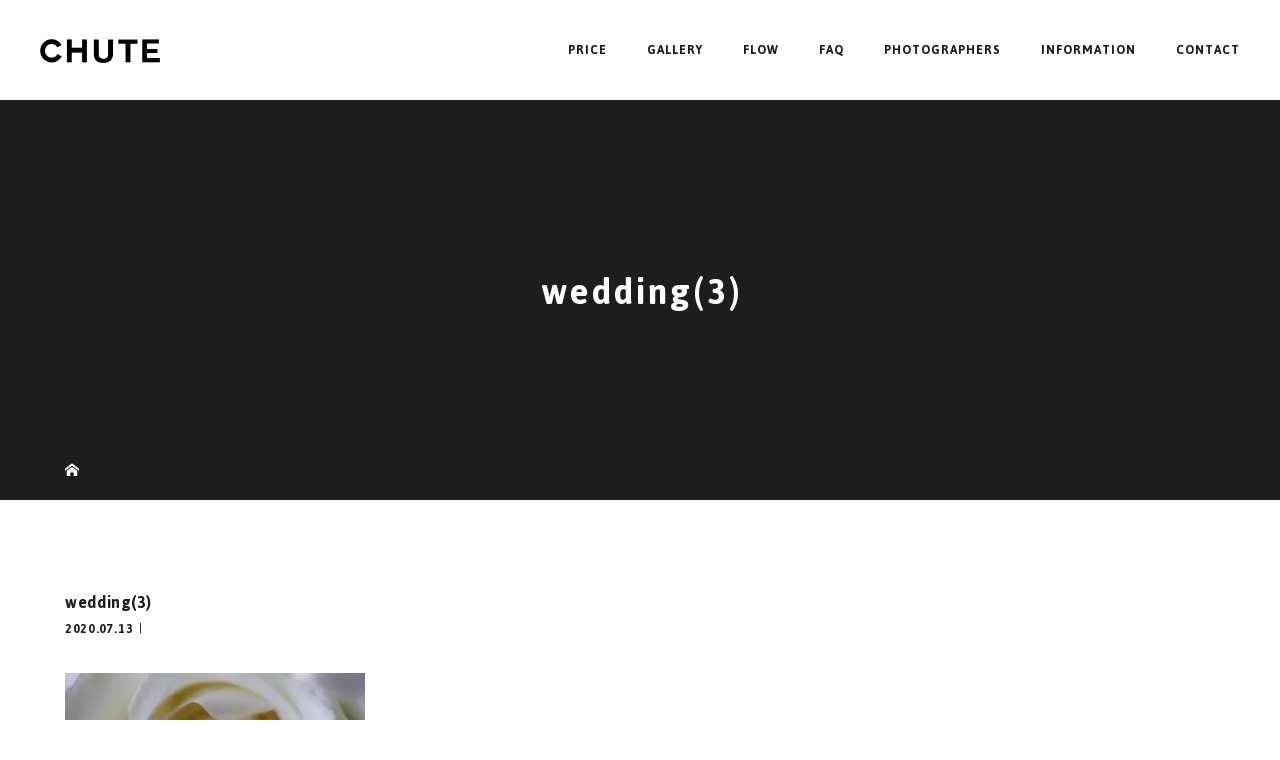

--- FILE ---
content_type: text/html; charset=UTF-8
request_url: https://chute-studio.com/?attachment_id=115
body_size: 38151
content:
<!DOCTYPE html>
<html class="pc" dir="ltr" lang="ja" prefix="og: https://ogp.me/ns#">
<head>
<!-- Global site tag (gtag.js) - Google Analytics -->
<script async src="https://www.googletagmanager.com/gtag/js?id=G-6G2VEFE82H"></script>
<script>
  window.dataLayer = window.dataLayer || [];
  function gtag(){dataLayer.push(arguments);}
  gtag('js', new Date());

  gtag('config', 'G-6G2VEFE82H');
</script>
<meta charset="UTF-8">
<meta name="viewport" content="width=device-width">

<!--[if lt IE 9]>
<script src="https://chute-studio.com/wp-content/themes/story_tcd041/js/html5.js"></script>
<![endif]-->
	<style>img:is([sizes="auto" i], [sizes^="auto," i]) { contain-intrinsic-size: 3000px 1500px }</style>
	
		<!-- All in One SEO 4.9.3 - aioseo.com -->
		<title>wedding(3) | 大阪市西区のフォトスタジオ、出張撮影、前撮り・家族写真ならchute</title>
	<meta name="robots" content="max-image-preview:large" />
	<meta name="author" content="chute"/>
	<link rel="canonical" href="https://chute-studio.com/?attachment_id=115" />
	<meta name="generator" content="All in One SEO (AIOSEO) 4.9.3" />
		<meta property="og:locale" content="ja_JP" />
		<meta property="og:site_name" content="大阪市西区のフォトスタジオ、出張撮影、前撮り・家族写真ならchute | 大阪市西区のフォトスタジオ、出張撮影、前撮り・家族写真ならchute" />
		<meta property="og:type" content="article" />
		<meta property="og:title" content="wedding(3) | 大阪市西区のフォトスタジオ、出張撮影、前撮り・家族写真ならchute" />
		<meta property="og:url" content="https://chute-studio.com/?attachment_id=115" />
		<meta property="article:published_time" content="2020-07-13T07:00:05+00:00" />
		<meta property="article:modified_time" content="2020-07-13T07:00:05+00:00" />
		<meta name="twitter:card" content="summary" />
		<meta name="twitter:title" content="wedding(3) | 大阪市西区のフォトスタジオ、出張撮影、前撮り・家族写真ならchute" />
		<script type="application/ld+json" class="aioseo-schema">
			{"@context":"https:\/\/schema.org","@graph":[{"@type":"BreadcrumbList","@id":"https:\/\/chute-studio.com\/?attachment_id=115#breadcrumblist","itemListElement":[{"@type":"ListItem","@id":"https:\/\/chute-studio.com#listItem","position":1,"name":"\u30db\u30fc\u30e0","item":"https:\/\/chute-studio.com","nextItem":{"@type":"ListItem","@id":"https:\/\/chute-studio.com\/?attachment_id=115#listItem","name":"wedding(3)"}},{"@type":"ListItem","@id":"https:\/\/chute-studio.com\/?attachment_id=115#listItem","position":2,"name":"wedding(3)","previousItem":{"@type":"ListItem","@id":"https:\/\/chute-studio.com#listItem","name":"\u30db\u30fc\u30e0"}}]},{"@type":"ItemPage","@id":"https:\/\/chute-studio.com\/?attachment_id=115#itempage","url":"https:\/\/chute-studio.com\/?attachment_id=115","name":"wedding(3) | \u5927\u962a\u5e02\u897f\u533a\u306e\u30d5\u30a9\u30c8\u30b9\u30bf\u30b8\u30aa\u3001\u51fa\u5f35\u64ae\u5f71\u3001\u524d\u64ae\u308a\u30fb\u5bb6\u65cf\u5199\u771f\u306a\u3089chute","inLanguage":"ja","isPartOf":{"@id":"https:\/\/chute-studio.com\/#website"},"breadcrumb":{"@id":"https:\/\/chute-studio.com\/?attachment_id=115#breadcrumblist"},"author":{"@id":"https:\/\/chute-studio.com\/author\/chute\/#author"},"creator":{"@id":"https:\/\/chute-studio.com\/author\/chute\/#author"},"datePublished":"2020-07-13T16:00:05+09:00","dateModified":"2020-07-13T16:00:05+09:00"},{"@type":"Organization","@id":"https:\/\/chute-studio.com\/#organization","name":"\u5927\u962a\u5e02\u897f\u533a\u306e\u30d5\u30a9\u30c8\u30b9\u30bf\u30b8\u30aa\u3001\u51fa\u5f35\u64ae\u5f71\u3001\u524d\u64ae\u308a\u30fb\u5bb6\u65cf\u5199\u771f\u306a\u3089chute","description":"\u5927\u962a\u5e02\u897f\u533a\u306e\u30d5\u30a9\u30c8\u30b9\u30bf\u30b8\u30aa\u3001\u51fa\u5f35\u64ae\u5f71\u3001\u524d\u64ae\u308a\u30fb\u5bb6\u65cf\u5199\u771f\u306a\u3089chute","url":"https:\/\/chute-studio.com\/"},{"@type":"Person","@id":"https:\/\/chute-studio.com\/author\/chute\/#author","url":"https:\/\/chute-studio.com\/author\/chute\/","name":"chute","image":{"@type":"ImageObject","@id":"https:\/\/chute-studio.com\/?attachment_id=115#authorImage","url":"https:\/\/secure.gravatar.com\/avatar\/0b59ee814c4d4b3b8cc8dbb9c3c9438c8c11209dfcddcd2a32936489ee89ec70?s=96&d=mm&r=g","width":96,"height":96,"caption":"chute"}},{"@type":"WebSite","@id":"https:\/\/chute-studio.com\/#website","url":"https:\/\/chute-studio.com\/","name":"\u5927\u962a\u5e02\u5317\u533a\u306e\u30d5\u30a9\u30c8\u30b9\u30bf\u30b8\u30aa\u3001\u51fa\u5f35\u64ae\u5f71\u3001\u524d\u64ae\u308a\u30fb\u5bb6\u65cf\u5199\u771f\u306a\u3089chute","description":"\u5927\u962a\u5e02\u897f\u533a\u306e\u30d5\u30a9\u30c8\u30b9\u30bf\u30b8\u30aa\u3001\u51fa\u5f35\u64ae\u5f71\u3001\u524d\u64ae\u308a\u30fb\u5bb6\u65cf\u5199\u771f\u306a\u3089chute","inLanguage":"ja","publisher":{"@id":"https:\/\/chute-studio.com\/#organization"}}]}
		</script>
		<!-- All in One SEO -->

<link rel='stylesheet' id='sbi_styles-css' href='https://chute-studio.com/wp-content/plugins/instagram-feed/css/sbi-styles.min.css?ver=6.10.0' type='text/css' media='all' />
<link rel='stylesheet' id='wp-block-library-css' href='https://chute-studio.com/wp-includes/css/dist/block-library/style.min.css?ver=6.8.3' type='text/css' media='all' />
<style id='classic-theme-styles-inline-css' type='text/css'>
/*! This file is auto-generated */
.wp-block-button__link{color:#fff;background-color:#32373c;border-radius:9999px;box-shadow:none;text-decoration:none;padding:calc(.667em + 2px) calc(1.333em + 2px);font-size:1.125em}.wp-block-file__button{background:#32373c;color:#fff;text-decoration:none}
</style>
<link rel='stylesheet' id='aioseo/css/src/vue/standalone/blocks/table-of-contents/global.scss-css' href='https://chute-studio.com/wp-content/plugins/all-in-one-seo-pack/dist/Lite/assets/css/table-of-contents/global.e90f6d47.css?ver=4.9.3' type='text/css' media='all' />
<style id='global-styles-inline-css' type='text/css'>
:root{--wp--preset--aspect-ratio--square: 1;--wp--preset--aspect-ratio--4-3: 4/3;--wp--preset--aspect-ratio--3-4: 3/4;--wp--preset--aspect-ratio--3-2: 3/2;--wp--preset--aspect-ratio--2-3: 2/3;--wp--preset--aspect-ratio--16-9: 16/9;--wp--preset--aspect-ratio--9-16: 9/16;--wp--preset--color--black: #000000;--wp--preset--color--cyan-bluish-gray: #abb8c3;--wp--preset--color--white: #ffffff;--wp--preset--color--pale-pink: #f78da7;--wp--preset--color--vivid-red: #cf2e2e;--wp--preset--color--luminous-vivid-orange: #ff6900;--wp--preset--color--luminous-vivid-amber: #fcb900;--wp--preset--color--light-green-cyan: #7bdcb5;--wp--preset--color--vivid-green-cyan: #00d084;--wp--preset--color--pale-cyan-blue: #8ed1fc;--wp--preset--color--vivid-cyan-blue: #0693e3;--wp--preset--color--vivid-purple: #9b51e0;--wp--preset--gradient--vivid-cyan-blue-to-vivid-purple: linear-gradient(135deg,rgba(6,147,227,1) 0%,rgb(155,81,224) 100%);--wp--preset--gradient--light-green-cyan-to-vivid-green-cyan: linear-gradient(135deg,rgb(122,220,180) 0%,rgb(0,208,130) 100%);--wp--preset--gradient--luminous-vivid-amber-to-luminous-vivid-orange: linear-gradient(135deg,rgba(252,185,0,1) 0%,rgba(255,105,0,1) 100%);--wp--preset--gradient--luminous-vivid-orange-to-vivid-red: linear-gradient(135deg,rgba(255,105,0,1) 0%,rgb(207,46,46) 100%);--wp--preset--gradient--very-light-gray-to-cyan-bluish-gray: linear-gradient(135deg,rgb(238,238,238) 0%,rgb(169,184,195) 100%);--wp--preset--gradient--cool-to-warm-spectrum: linear-gradient(135deg,rgb(74,234,220) 0%,rgb(151,120,209) 20%,rgb(207,42,186) 40%,rgb(238,44,130) 60%,rgb(251,105,98) 80%,rgb(254,248,76) 100%);--wp--preset--gradient--blush-light-purple: linear-gradient(135deg,rgb(255,206,236) 0%,rgb(152,150,240) 100%);--wp--preset--gradient--blush-bordeaux: linear-gradient(135deg,rgb(254,205,165) 0%,rgb(254,45,45) 50%,rgb(107,0,62) 100%);--wp--preset--gradient--luminous-dusk: linear-gradient(135deg,rgb(255,203,112) 0%,rgb(199,81,192) 50%,rgb(65,88,208) 100%);--wp--preset--gradient--pale-ocean: linear-gradient(135deg,rgb(255,245,203) 0%,rgb(182,227,212) 50%,rgb(51,167,181) 100%);--wp--preset--gradient--electric-grass: linear-gradient(135deg,rgb(202,248,128) 0%,rgb(113,206,126) 100%);--wp--preset--gradient--midnight: linear-gradient(135deg,rgb(2,3,129) 0%,rgb(40,116,252) 100%);--wp--preset--font-size--small: 13px;--wp--preset--font-size--medium: 20px;--wp--preset--font-size--large: 36px;--wp--preset--font-size--x-large: 42px;--wp--preset--spacing--20: 0.44rem;--wp--preset--spacing--30: 0.67rem;--wp--preset--spacing--40: 1rem;--wp--preset--spacing--50: 1.5rem;--wp--preset--spacing--60: 2.25rem;--wp--preset--spacing--70: 3.38rem;--wp--preset--spacing--80: 5.06rem;--wp--preset--shadow--natural: 6px 6px 9px rgba(0, 0, 0, 0.2);--wp--preset--shadow--deep: 12px 12px 50px rgba(0, 0, 0, 0.4);--wp--preset--shadow--sharp: 6px 6px 0px rgba(0, 0, 0, 0.2);--wp--preset--shadow--outlined: 6px 6px 0px -3px rgba(255, 255, 255, 1), 6px 6px rgba(0, 0, 0, 1);--wp--preset--shadow--crisp: 6px 6px 0px rgba(0, 0, 0, 1);}:where(.is-layout-flex){gap: 0.5em;}:where(.is-layout-grid){gap: 0.5em;}body .is-layout-flex{display: flex;}.is-layout-flex{flex-wrap: wrap;align-items: center;}.is-layout-flex > :is(*, div){margin: 0;}body .is-layout-grid{display: grid;}.is-layout-grid > :is(*, div){margin: 0;}:where(.wp-block-columns.is-layout-flex){gap: 2em;}:where(.wp-block-columns.is-layout-grid){gap: 2em;}:where(.wp-block-post-template.is-layout-flex){gap: 1.25em;}:where(.wp-block-post-template.is-layout-grid){gap: 1.25em;}.has-black-color{color: var(--wp--preset--color--black) !important;}.has-cyan-bluish-gray-color{color: var(--wp--preset--color--cyan-bluish-gray) !important;}.has-white-color{color: var(--wp--preset--color--white) !important;}.has-pale-pink-color{color: var(--wp--preset--color--pale-pink) !important;}.has-vivid-red-color{color: var(--wp--preset--color--vivid-red) !important;}.has-luminous-vivid-orange-color{color: var(--wp--preset--color--luminous-vivid-orange) !important;}.has-luminous-vivid-amber-color{color: var(--wp--preset--color--luminous-vivid-amber) !important;}.has-light-green-cyan-color{color: var(--wp--preset--color--light-green-cyan) !important;}.has-vivid-green-cyan-color{color: var(--wp--preset--color--vivid-green-cyan) !important;}.has-pale-cyan-blue-color{color: var(--wp--preset--color--pale-cyan-blue) !important;}.has-vivid-cyan-blue-color{color: var(--wp--preset--color--vivid-cyan-blue) !important;}.has-vivid-purple-color{color: var(--wp--preset--color--vivid-purple) !important;}.has-black-background-color{background-color: var(--wp--preset--color--black) !important;}.has-cyan-bluish-gray-background-color{background-color: var(--wp--preset--color--cyan-bluish-gray) !important;}.has-white-background-color{background-color: var(--wp--preset--color--white) !important;}.has-pale-pink-background-color{background-color: var(--wp--preset--color--pale-pink) !important;}.has-vivid-red-background-color{background-color: var(--wp--preset--color--vivid-red) !important;}.has-luminous-vivid-orange-background-color{background-color: var(--wp--preset--color--luminous-vivid-orange) !important;}.has-luminous-vivid-amber-background-color{background-color: var(--wp--preset--color--luminous-vivid-amber) !important;}.has-light-green-cyan-background-color{background-color: var(--wp--preset--color--light-green-cyan) !important;}.has-vivid-green-cyan-background-color{background-color: var(--wp--preset--color--vivid-green-cyan) !important;}.has-pale-cyan-blue-background-color{background-color: var(--wp--preset--color--pale-cyan-blue) !important;}.has-vivid-cyan-blue-background-color{background-color: var(--wp--preset--color--vivid-cyan-blue) !important;}.has-vivid-purple-background-color{background-color: var(--wp--preset--color--vivid-purple) !important;}.has-black-border-color{border-color: var(--wp--preset--color--black) !important;}.has-cyan-bluish-gray-border-color{border-color: var(--wp--preset--color--cyan-bluish-gray) !important;}.has-white-border-color{border-color: var(--wp--preset--color--white) !important;}.has-pale-pink-border-color{border-color: var(--wp--preset--color--pale-pink) !important;}.has-vivid-red-border-color{border-color: var(--wp--preset--color--vivid-red) !important;}.has-luminous-vivid-orange-border-color{border-color: var(--wp--preset--color--luminous-vivid-orange) !important;}.has-luminous-vivid-amber-border-color{border-color: var(--wp--preset--color--luminous-vivid-amber) !important;}.has-light-green-cyan-border-color{border-color: var(--wp--preset--color--light-green-cyan) !important;}.has-vivid-green-cyan-border-color{border-color: var(--wp--preset--color--vivid-green-cyan) !important;}.has-pale-cyan-blue-border-color{border-color: var(--wp--preset--color--pale-cyan-blue) !important;}.has-vivid-cyan-blue-border-color{border-color: var(--wp--preset--color--vivid-cyan-blue) !important;}.has-vivid-purple-border-color{border-color: var(--wp--preset--color--vivid-purple) !important;}.has-vivid-cyan-blue-to-vivid-purple-gradient-background{background: var(--wp--preset--gradient--vivid-cyan-blue-to-vivid-purple) !important;}.has-light-green-cyan-to-vivid-green-cyan-gradient-background{background: var(--wp--preset--gradient--light-green-cyan-to-vivid-green-cyan) !important;}.has-luminous-vivid-amber-to-luminous-vivid-orange-gradient-background{background: var(--wp--preset--gradient--luminous-vivid-amber-to-luminous-vivid-orange) !important;}.has-luminous-vivid-orange-to-vivid-red-gradient-background{background: var(--wp--preset--gradient--luminous-vivid-orange-to-vivid-red) !important;}.has-very-light-gray-to-cyan-bluish-gray-gradient-background{background: var(--wp--preset--gradient--very-light-gray-to-cyan-bluish-gray) !important;}.has-cool-to-warm-spectrum-gradient-background{background: var(--wp--preset--gradient--cool-to-warm-spectrum) !important;}.has-blush-light-purple-gradient-background{background: var(--wp--preset--gradient--blush-light-purple) !important;}.has-blush-bordeaux-gradient-background{background: var(--wp--preset--gradient--blush-bordeaux) !important;}.has-luminous-dusk-gradient-background{background: var(--wp--preset--gradient--luminous-dusk) !important;}.has-pale-ocean-gradient-background{background: var(--wp--preset--gradient--pale-ocean) !important;}.has-electric-grass-gradient-background{background: var(--wp--preset--gradient--electric-grass) !important;}.has-midnight-gradient-background{background: var(--wp--preset--gradient--midnight) !important;}.has-small-font-size{font-size: var(--wp--preset--font-size--small) !important;}.has-medium-font-size{font-size: var(--wp--preset--font-size--medium) !important;}.has-large-font-size{font-size: var(--wp--preset--font-size--large) !important;}.has-x-large-font-size{font-size: var(--wp--preset--font-size--x-large) !important;}
:where(.wp-block-post-template.is-layout-flex){gap: 1.25em;}:where(.wp-block-post-template.is-layout-grid){gap: 1.25em;}
:where(.wp-block-columns.is-layout-flex){gap: 2em;}:where(.wp-block-columns.is-layout-grid){gap: 2em;}
:root :where(.wp-block-pullquote){font-size: 1.5em;line-height: 1.6;}
</style>
<link rel='stylesheet' id='contact-form-7-css' href='https://chute-studio.com/wp-content/plugins/contact-form-7/includes/css/styles.css?ver=6.1.4' type='text/css' media='all' />
<link rel='stylesheet' id='foobox-free-min-css' href='https://chute-studio.com/wp-content/plugins/foobox-image-lightbox/free/css/foobox.free.min.css?ver=2.7.41' type='text/css' media='all' />
<link rel='stylesheet' id='story-slick-css' href='https://chute-studio.com/wp-content/themes/story_tcd041/css/slick.css?ver=6.8.3' type='text/css' media='all' />
<link rel='stylesheet' id='story-slick-theme-css' href='https://chute-studio.com/wp-content/themes/story_tcd041/css/slick-theme.css?ver=6.8.3' type='text/css' media='all' />
<link rel='stylesheet' id='story-style-css' href='https://chute-studio.com/wp-content/themes/story_tcd041/style.css?ver=1.7' type='text/css' media='all' />
<link rel='stylesheet' id='story-responsive-css' href='https://chute-studio.com/wp-content/themes/story_tcd041/responsive.css?ver=1.7' type='text/css' media='all' />
<link rel='stylesheet' id='story-footer-bar-css' href='https://chute-studio.com/wp-content/themes/story_tcd041/css/footer-bar.css?ver=1.7' type='text/css' media='all' />
<script type="text/javascript" src="https://chute-studio.com/wp-includes/js/jquery/jquery.min.js?ver=3.7.1" id="jquery-core-js"></script>
<script type="text/javascript" src="https://chute-studio.com/wp-includes/js/jquery/jquery-migrate.min.js?ver=3.4.1" id="jquery-migrate-js"></script>
<script type="text/javascript" src="https://chute-studio.com/wp-content/themes/story_tcd041/js/slick.min.js?ver=1.7" id="story-slick-js"></script>
<script type="text/javascript" src="https://chute-studio.com/wp-content/themes/story_tcd041/js/functions.js?ver=1.7" id="story-script-js"></script>
<script type="text/javascript" src="https://chute-studio.com/wp-content/themes/story_tcd041/js/responsive.js?ver=1.7" id="story-responsive-js"></script>
<script type="text/javascript" id="foobox-free-min-js-before">
/* <![CDATA[ */
/* Run FooBox FREE (v2.7.41) */
var FOOBOX = window.FOOBOX = {
	ready: true,
	disableOthers: false,
	o: {wordpress: { enabled: true }, countMessage:'image %index of %total', captions: { dataTitle: ["captionTitle","title"], dataDesc: ["captionDesc","description"] }, rel: '', excludes:'.fbx-link,.nofoobox,.nolightbox,a[href*="pinterest.com/pin/create/button/"]', affiliate : { enabled: false }},
	selectors: [
		".foogallery-container.foogallery-lightbox-foobox", ".foogallery-container.foogallery-lightbox-foobox-free", ".gallery", ".wp-block-gallery", ".wp-caption", ".wp-block-image", "a:has(img[class*=wp-image-])", ".foobox"
	],
	pre: function( $ ){
		// Custom JavaScript (Pre)
		
	},
	post: function( $ ){
		// Custom JavaScript (Post)
		
		// Custom Captions Code
		
	},
	custom: function( $ ){
		// Custom Extra JS
		
	}
};
/* ]]> */
</script>
<script type="text/javascript" src="https://chute-studio.com/wp-content/plugins/foobox-image-lightbox/free/js/foobox.free.min.js?ver=2.7.41" id="foobox-free-min-js"></script>
<link rel="https://api.w.org/" href="https://chute-studio.com/wp-json/" /><link rel="alternate" title="JSON" type="application/json" href="https://chute-studio.com/wp-json/wp/v2/media/115" /><link rel="EditURI" type="application/rsd+xml" title="RSD" href="https://chute-studio.com/xmlrpc.php?rsd" />
<meta name="generator" content="WordPress 6.8.3" />
<link rel='shortlink' href='https://chute-studio.com/?p=115' />
<link rel="alternate" title="oEmbed (JSON)" type="application/json+oembed" href="https://chute-studio.com/wp-json/oembed/1.0/embed?url=https%3A%2F%2Fchute-studio.com%2F%3Fattachment_id%3D115" />
<link rel="alternate" title="oEmbed (XML)" type="text/xml+oembed" href="https://chute-studio.com/wp-json/oembed/1.0/embed?url=https%3A%2F%2Fchute-studio.com%2F%3Fattachment_id%3D115&#038;format=xml" />
<style type="text/css">

</style>
<style>
.content02-button:hover, .button a:hover, .global-nav .sub-menu a:hover, .content02-button:hover, .footer-bar01, .copyright, .nav-links02-previous a, .nav-links02-next a, .pagetop a, #submit_comment:hover, .page-links a:hover, .page-links > span, .pw_form input[type="submit"]:hover, .post-password-form input[type="submit"]:hover { 
	background: #9F886E; 
}
.pb_slider .slick-prev:active, .pb_slider .slick-prev:focus, .pb_slider .slick-prev:hover {
	background: #9F886E url(https://chute-studio.com/wp-content/themes/story_tcd041/pagebuilder/assets/img/slider_arrow1.png) no-repeat 23px; 
}
.pb_slider .slick-next:active, .pb_slider .slick-next:focus, .pb_slider .slick-next:hover {
	background: #9F886E url(https://chute-studio.com/wp-content/themes/story_tcd041/pagebuilder/assets/img/slider_arrow2.png) no-repeat 25px 23px; 
}
#comment_textarea textarea:focus, #guest_info input:focus, #comment_textarea textarea:focus { 
	border: 1px solid #9F886E; 
}
.archive-title, .article01-title a, .article02-title a, .article03-title, .article03-category-item:hover, .article05-category-item:hover, .article04-title, .article05-title, .article06-title, .article06-category-item:hover, .column-layout01-title, .column-layout01-title, .column-layout02-title, .column-layout03-title, .column-layout04-title, .column-layout05-title, .column-layout02-title, .column-layout03-title, .column-layout04-title, .column-layout05-title, .content01-title, .content02-button, .content03-title, .content04-title, .footer-gallery-title, .global-nav a:hover,  .global-nav .current-menu-item > a, .headline-primary, .nav-links01-previous a:hover, .nav-links01-next a:hover, .post-title, .styled-post-list1-title:hover, .top-slider-content-inner:after, .breadcrumb a:hover, .article07-title, .post-category a:hover, .post-meta-box a:hover, .post-content a, .color_headline {
color: #9F886E;
}
.content02, .gallery01 .slick-arrow:hover, .global-nav .sub-menu a, .headline-bar, .nav-links02-next a:hover, .nav-links02-previous a:hover, .pagetop a:hover, .top-slider-nav li.active a, .top-slider-nav li:hover a {
background: #C5B8A8;
}
.social-nav-item a:hover:before {
color: #C5B8A8;
}
.article01-title a:hover, .article02-title a:hover, .article03 a:hover .article03-title, .article04 a:hover .article04-title, .article07 a:hover .article07-title, .post-content a:hover, .headline-link:hover {
	color: #73604A;
}
@media only screen and (max-width: 991px) {
	.copyright {
		background: #9F886E;
	}
}
@media only screen and (max-width: 1200px) {
	.global-nav a, .global-nav a:hover {
		background: #C5B8A8;
	}
	.global-nav .sub-menu a {
		background: #9F886E;
	}
}
.headline-font-type {
font-family: "Times New Roman", "游明朝", "Yu Mincho", "游明朝体", "YuMincho", "ヒラギノ明朝 Pro W3", "Hiragino Mincho Pro", "HiraMinProN-W3", "HGS明朝E", "ＭＳ Ｐ明朝", "MS PMincho", serif; font-weight: 500;
}
a:hover .thumbnail01 img, .thumbnail01 img:hover {
	-moz-transform: scale(1.2); -ms-transform: scale(1.2); -o-transform: scale(1.2); -webkit-transform: scale(1.2); transform: scale(1.2); }
.global-nav > ul > li > a {
color: #666666;
}
.article06 a:hover:before {
background: rgba(255, 255, 255, 0.9);
}
.footer-nav-wrapper:before {
background-color: rgba(159, 136, 110, 0.8);
}
</style>
<!--スマホ表示時のみ電話番号にリンク-->
<script type="text/javascript">
	  function smtel(telno){
		  if((navigator.userAgent.indexOf('iPhone') > 0 && navigator.userAgent.indexOf('iPod') == -1) || navigator.userAgent.indexOf('Android') > 0 && navigator.userAgent.indexOf('Mobile') > 0){
			  document.write('<a class="tel-link" href="tel:'+telno+'">'+telno+'</a>');
		  }else{
			  document.write('<span class="tel-link">'+telno+'</span>');
		  }
	  }
</script>
  
<!--font-awesome-->
<link href="https://use.fontawesome.com/releases/v5.6.1/css/all.css" rel="stylesheet">
<!--font-awesomeここまで-->
	
<!-- web font -->
<link href="https://fonts.googleapis.com/css2?family=Jaldi:wght@400;700&display=swap" rel="stylesheet">
<!-- web font END -->

<!-- originalCSS -->
<!-- <link rel="stylesheet" type="text/css" href="https://chute-studio.com/wp-content/themes/story_tcd041/original.css?ver=210222a"> -->
<link rel="stylesheet" href="https://chute-studio.com/wp-content/themes/story_tcd041/original.css?ver=202601241003">
<!-- originalCSS END -->
	
<!-- ファビコン -->
<link rel="icon" href="https://chute-studio.com/wp-content/themes/story_tcd041/img/favicon.ico">
 
<!-- スマホ用アイコン -->
<link rel="apple-touch-icon" sizes="180x180" href="https://chute-studio.com/wp-content/themes/story_tcd041/img/apple-touch-icon.png">
<meta name="google-site-verification" content="Q4HOq2CXcrXeLEoUQ6bX1bz1-VCPjMxrgMj2V754b_s" />
</head>
<body class="attachment wp-singular attachment-template-default single single-attachment postid-115 attachmentid-115 attachment-jpeg wp-theme-story_tcd041 font-type1">
<div id="site-loader-overlay"><div id="site-loader-spinner" style="border: 3px solid rgba(159, 136, 110, .5); border-left: 3px solid #9F886E;">Loading</div></div>
<div id="site_wrap">
<header class="header">
<!--	<div class="header-bar header-bar-fixed">
-->
	<div class="header-bar header-bar-fixed" style="background-color: #FFFFFF; color: #666666;">

		<div class="header-bar-inner inner">
			<div class="logo logo-image"><a href="https://chute-studio.com/" data-label="大阪市西区のフォトスタジオ、出張撮影、前撮り・家族写真ならchute"><img class="h_logo" src="https://chute-studio.com/wp-content/uploads/2024/09/logo.png" alt="大阪市西区のフォトスタジオ、出張撮影、前撮り・家族写真ならchute"></a></div>
			<a title="menu" href="#" id="global-nav-button" class="global-nav-button"></a>
			<nav id="global-nav" class="global-nav"><ul id="menu-%e3%82%b0%e3%83%ad%e3%83%bc%e3%83%90%e3%83%ab%e3%83%a1%e3%83%8b%e3%83%a5%e3%83%bc" class="menu"><li id="menu-item-162" class="menu-item menu-item-type-post_type menu-item-object-page menu-item-162"><a href="https://chute-studio.com/plan-price/"><span></span>PRICE</a></li>
<li id="menu-item-160" class="menu-item menu-item-type-custom menu-item-object-custom menu-item-has-children menu-item-160"><a><span></span>GALLERY</a>
<ul class="sub-menu">
	<li id="menu-item-651" class="menu-item menu-item-type-post_type menu-item-object-page menu-item-651"><a href="https://chute-studio.com/pre-wedding/"><span></span>PRE WEDDING</a></li>
	<li id="menu-item-693" class="menu-item menu-item-type-post_type menu-item-object-page menu-item-693"><a href="https://chute-studio.com/pre-wedding-waso/"><span></span>PRE WEDDING 和装</a></li>
	<li id="menu-item-110" class="menu-item menu-item-type-post_type menu-item-object-page menu-item-110"><a href="https://chute-studio.com/wedding/"><span></span>WEDDING</a></li>
	<li id="menu-item-760" class="menu-item menu-item-type-post_type menu-item-object-page menu-item-760"><a href="https://chute-studio.com/maternity/"><span></span>MATERNITY</a></li>
	<li id="menu-item-54" class="menu-item menu-item-type-post_type menu-item-object-page menu-item-54"><a href="https://chute-studio.com/family/"><span></span>FAMILY・753</a></li>
	<li id="menu-item-237" class="menu-item menu-item-type-post_type menu-item-object-page menu-item-237"><a href="https://chute-studio.com/commercial-profile/"><span></span>COMMERCIAL/PROFILE</a></li>
	<li id="menu-item-240" class="menu-item menu-item-type-post_type menu-item-object-page menu-item-240"><a href="https://chute-studio.com/rental-studio/"><span></span>RENTAL STUDIO</a></li>
</ul>
</li>
<li id="menu-item-165" class="menu-item menu-item-type-post_type menu-item-object-page menu-item-165"><a href="https://chute-studio.com/flow/"><span></span>FLOW</a></li>
<li id="menu-item-168" class="menu-item menu-item-type-post_type menu-item-object-page menu-item-168"><a href="https://chute-studio.com/faq/"><span></span>FAQ</a></li>
<li id="menu-item-173" class="menu-item menu-item-type-post_type menu-item-object-page menu-item-173"><a href="https://chute-studio.com/photo-graphers/"><span></span>PHOTOGRAPHERS</a></li>
<li id="menu-item-27" class="menu-item menu-item-type-post_type menu-item-object-page menu-item-has-children menu-item-27"><a href="https://chute-studio.com/information/"><span></span>INFORMATION</a>
<ul class="sub-menu">
	<li id="menu-item-243" class="menu-item menu-item-type-taxonomy menu-item-object-category menu-item-243"><a href="https://chute-studio.com/category/event/"><span></span>EVENT</a></li>
	<li id="menu-item-28" class="menu-item menu-item-type-taxonomy menu-item-object-category menu-item-28"><a href="https://chute-studio.com/category/topics/"><span></span>TOPICS</a></li>
	<li id="menu-item-29" class="menu-item menu-item-type-taxonomy menu-item-object-category menu-item-29"><a href="https://chute-studio.com/category/blog/"><span></span>STAFF BLOG</a></li>
</ul>
</li>
<li id="menu-item-26" class="menu-item menu-item-type-post_type menu-item-object-page menu-item-26"><a href="https://chute-studio.com/contact/"><span></span>CONTACT</a></li>
</ul></nav>		</div>
	</div>
	<div class="signage" style="background-image: url();">
		<div class="signage-content" style="text-shadow: px px px #">
			<h1 class="signage-title headline-font-type" style="color: #; font-size: px;">wedding(3)</h1>
			<p class="signage-title-sub" style="color: #; font-size: px;"></p>
		</div>
	</div>
	<div class="breadcrumb-wrapper">
		<ul class="breadcrumb inner" itemscope itemtype="http://schema.org/BreadcrumbList">
			<li class="home" itemprop="itemListElement" itemscope itemtype="http://schema.org/ListItem">
				<a href="https://chute-studio.com/" itemprop="item">
					<span itemprop="name">HOME</span>
				</a>
				<meta itemprop="position" content="1" />
			</li>
								</ul>
	</div>
</header>
<div class="main">
	<div class="inner">
		<div class="post-header">
			<h1 class="post-title headline-font-type" style="font-size: 42px;">wedding(3)</h1>
			<p class="post-meta">
				<time class="post-date" datetime="2020-07-13">2020.07.13</time><span class="post-category"></span>			</p>
		</div>
		<div class="clearfix">
			<div class="primary fleft">
				<div class="post-content" style="font-size: 14px;">
<p class="attachment"><a href='https://chute-studio.com/wp-content/uploads/2020/07/wedding3.jpg'><img fetchpriority="high" decoding="async" width="300" height="200" src="https://chute-studio.com/wp-content/uploads/2020/07/wedding3-300x200.jpg" class="attachment-medium size-medium" alt="" srcset="https://chute-studio.com/wp-content/uploads/2020/07/wedding3-300x200.jpg 300w, https://chute-studio.com/wp-content/uploads/2020/07/wedding3.jpg 680w" sizes="(max-width: 300px) 100vw, 300px" /></a></p>
				</div>
				<!-- banner1 -->
				<div class="single_share clearfix" id="single_share_bottom">
<div class="share-type5 share-btm">
	<div class="sns_default_top">
		<ul class="clearfix">
			<li class="default twitter_button">
				<a href="https://twitter.com/share" class="twitter-share-button">Tweet</a>
			</li>
			<li class="default fblike_button">
				<div class="fb-like" data-href="https://chute-studio.com/?attachment_id=115" data-send="false" data-layout="button_count" data-width="450" data-show-faces="false"></div>
			</li>
			<li class="default fbshare_button2">
				<div class="fb-share-button" data-href="https://chute-studio.com/?attachment_id=115" data-layout="button_count"></div>
			</li>
			<li class="default pinterest_button">
				<a data-pin-do="buttonPin" data-pin-color="red" data-pin-count="beside" href="https://www.pinterest.com/pin/create/button/?url=https%3A%2F%2Fchute-studio.com%2F%3Fattachment_id%3D115&media=https://chute-studio.com/wp-content/uploads/2020/07/wedding3.jpg&description=wedding%283%29"><img src="//assets.pinterest.com/images/pidgets/pinit_fg_en_rect_red_20.png" /></a>
			</li>
	</ul>
</div>
</div>
				</div>
				<!-- banner2 -->
			</div>
		<div class="secondary fright">
		</div>
		</div>
	</div>
</div>
<footer class="footer">
    <div class="footer_about_sec flex-inner">
        <div class="footer_about_inner">
            <h2>chute</h2>
            <p class="footer-address">〒550-0011 大阪府大阪市西区阿波座1-10-5 岩田ビル1F</p>
            <address class="footer_tel"><span>Tel.</span>06-6556-9013</address>
            <a class="footer_but" href="https://chute-studio.com/contact/">MAIL FORM</a>
            <!--<a href="https://www.dress-benedetta.com/" rel="noopener sponsored noreferrer" target="_blank" class="price-banner"><img src="/wp-content/themes/story_tcd041/img/benedetta.jpg" class="footer-benedetta-banner" alt="Dress Benedetta" /></a>-->
        </div>
        <div class="footer-sitemap flex-inner">
            <ul class="footer-list">
                <li><a class="footer-list" href="https://chute-studio.com/">HOME</a></li>
                <li><a class="footer-list" href="https://chute-studio.com/plan-price/">プランと料金</a></li>
                <li><a class="footer-list" href="https://chute-studio.com/flow/">撮影の流れ</a></li>
                <li><a class="footer-list" href="https://chute-studio.com/faq/">よくある質問</a></li>
                <li><a class="footer-list" href="https://chute-studio.com/information/">スタジオ案内</a></li>
                <li><a class="footer-list" href="https://chute-studio.com/photo-graphers/">写真家について</a></li>
                <li><a class="footer-list" href="https://chute-studio.com/blog/">イべント情報・スタッフブログ・お知らせ</a></li>
                <li><a class="footer-list" href="https://chute-studio.com/contact/">お問い合わせ</a></li>
            </ul>
            <ul class="footer-list">
                <li class="title-footer-list">ギャラリー</li>
                <li><a class="footer-list" href="https://chute-studio.com/pre-wedding/">PRE WEDDING</a></li>
                <li><a class="footer-list" href="https://chute-studio.com/pre-wedding-waso/">PRE WEDDING 和装</a></li>
                <li><a class="footer-list" href="https://chute-studio.com/wedding/">WEDDING</a></li>
                <li><a class="footer-list" href="https://chute-studio.com/maternity/">MATERNITY</a></li>
                <li><a class="footer-list" href="https://chute-studio.com/family/">FAMILY・753</a></li>
				<li><a class="footer-list" href="https://chute-studio.com/commercial-profile/">COMMERCIAL / PROFILE</a></li>
                <li><a class="footer-list" href="https://chute-studio.com/rental-studio/">RENTAL STUDIO</a></li>
            </ul>
        </div>
    </div>
	<div class="footer-bar01">
        <p class="copyright"><small>Copyright &copy; Chute. All rights reserved.</small></p>
        <div id="pagetop" class="pagetop">
            <a href="#">PAGE UP</a>
        </div>
    </div>
	</div>
</footer>
 
</div>
<script type="speculationrules">
{"prefetch":[{"source":"document","where":{"and":[{"href_matches":"\/*"},{"not":{"href_matches":["\/wp-*.php","\/wp-admin\/*","\/wp-content\/uploads\/*","\/wp-content\/*","\/wp-content\/plugins\/*","\/wp-content\/themes\/story_tcd041\/*","\/*\\?(.+)"]}},{"not":{"selector_matches":"a[rel~=\"nofollow\"]"}},{"not":{"selector_matches":".no-prefetch, .no-prefetch a"}}]},"eagerness":"conservative"}]}
</script>
<!-- Instagram Feed JS -->
<script type="text/javascript">
var sbiajaxurl = "https://chute-studio.com/wp-admin/admin-ajax.php";
</script>
<script type="text/javascript" src="https://chute-studio.com/wp-includes/js/dist/hooks.min.js?ver=4d63a3d491d11ffd8ac6" id="wp-hooks-js"></script>
<script type="text/javascript" src="https://chute-studio.com/wp-includes/js/dist/i18n.min.js?ver=5e580eb46a90c2b997e6" id="wp-i18n-js"></script>
<script type="text/javascript" id="wp-i18n-js-after">
/* <![CDATA[ */
wp.i18n.setLocaleData( { 'text direction\u0004ltr': [ 'ltr' ] } );
/* ]]> */
</script>
<script type="text/javascript" src="https://chute-studio.com/wp-content/plugins/contact-form-7/includes/swv/js/index.js?ver=6.1.4" id="swv-js"></script>
<script type="text/javascript" id="contact-form-7-js-translations">
/* <![CDATA[ */
( function( domain, translations ) {
	var localeData = translations.locale_data[ domain ] || translations.locale_data.messages;
	localeData[""].domain = domain;
	wp.i18n.setLocaleData( localeData, domain );
} )( "contact-form-7", {"translation-revision-date":"2025-11-30 08:12:23+0000","generator":"GlotPress\/4.0.3","domain":"messages","locale_data":{"messages":{"":{"domain":"messages","plural-forms":"nplurals=1; plural=0;","lang":"ja_JP"},"This contact form is placed in the wrong place.":["\u3053\u306e\u30b3\u30f3\u30bf\u30af\u30c8\u30d5\u30a9\u30fc\u30e0\u306f\u9593\u9055\u3063\u305f\u4f4d\u7f6e\u306b\u7f6e\u304b\u308c\u3066\u3044\u307e\u3059\u3002"],"Error:":["\u30a8\u30e9\u30fc:"]}},"comment":{"reference":"includes\/js\/index.js"}} );
/* ]]> */
</script>
<script type="text/javascript" id="contact-form-7-js-before">
/* <![CDATA[ */
var wpcf7 = {
    "api": {
        "root": "https:\/\/chute-studio.com\/wp-json\/",
        "namespace": "contact-form-7\/v1"
    }
};
/* ]]> */
</script>
<script type="text/javascript" src="https://chute-studio.com/wp-content/plugins/contact-form-7/includes/js/index.js?ver=6.1.4" id="contact-form-7-js"></script>
<script type="text/javascript" src="https://chute-studio.com/wp-content/themes/story_tcd041/js/footer-bar.js?ver=1.7" id="story-footer-bar-js"></script>
<script>
jQuery(function(){
jQuery(document).ready(function($){
	$(window).load(function() {
    	$("#site-loader-spinner").delay(600).fadeOut(400);
    	$("#site-loader-overlay").delay(900).fadeOut(800);
    	$("#site-wrap").css("display", "block");
	});
	$(function() {
		setTimeout(function(){
    		$("#site-loader-spinner").delay(600).fadeOut(400);
    	$("#site-loader-overlay").delay(900).fadeOut(800);
    		$("#site-wrap").css("display", "block");
    	}, 3000);
	});
});
jQuery(".footer-gallery-slider").slick({
 
		autoplay: true,
		draggable: true,
		infinite: true,
		arrows: false,
		slidesToShow: 4,
		responsive: [
    		{
     			breakpoint: 992,
      			settings: {
        			slidesToShow: 3
    			}
    		},
    		{
     			breakpoint: 768,
      			settings: {
        			slidesToShow: 2
      			}
    		}
  		]
	});
});
</script>
<script>!function(d,s,id){var js,fjs=d.getElementsByTagName(s)[0],p=/^http:/.test(d.location)?'http':'https';if(!d.getElementById(id)){js=d.createElement(s);js.id=id;js.src=p+'://platform.twitter.com/widgets.js';fjs.parentNode.insertBefore(js,fjs);}}(document, 'script', 'twitter-wjs');</script>
<!-- facebook share button code -->
<div id="fb-root"></div>
<script>
(function(d, s, id) {
	var js, fjs = d.getElementsByTagName(s)[0];
	if (d.getElementById(id)) return;
   	js = d.createElement(s); js.id = id;
   	js.src = "//connect.facebook.net/ja_JP/sdk.js#xfbml=1&version=v2.5";
   	fjs.parentNode.insertBefore(js, fjs);
}(document, 'script', 'facebook-jssdk'));
</script>
<script async defer src="//assets.pinterest.com/js/pinit.js"></script>
</body>
</html>


--- FILE ---
content_type: text/css
request_url: https://chute-studio.com/wp-content/themes/story_tcd041/original.css?ver=202601241003
body_size: 45592
content:
@charset "UTF-8";
/* Chute */
/* 共通スタイル */
body {
  color: #1d1d1d;
  font-family: 'Jaldi', "ヒラギノ角ゴ Pro", "Hiragino Kaku Gothic Pro", "メイリオ", "Meiryo", sans-serif !important;
  font-weight: 400;
  font-style: normal;
  counter-reset: number 0;
  font-size: 13px;
  letter-spacing: 0.04rem;
  overflow: hidden;
  background: #ffffff;
}
address {
  font-style: normal;
}
.archive-title, .article01-title a, .article02-title a, .article03-title, .article03-category-item:hover, .article05-category-item:hover, .article04-title, .article05-title, .article06-title, .article06-category-item:hover, .column-layout01-title, .column-layout01-title, .column-layout02-title, .column-layout03-title, .column-layout04-title, .column-layout05-title, .column-layout02-title, .column-layout03-title, .column-layout04-title, .column-layout05-title, .content01-title, .content02-button, .content03-title, .content04-title, .footer-gallery-title, .global-nav a:hover, .global-nav .current-menu-item > a, .headline-primary, .nav-links01-previous a:hover, .nav-links01-next a:hover, .post-title, .styled-post-list1-title:hover, .top-slider-content-inner:after, .breadcrumb a:hover, .article07-title, .post-category a:hover, .post-meta-box a:hover, .post-content a, .color_headline {
  color: #1d1d1d;
}
#site-loader-overlay {
  background: #000000;
  background-size: cover;
}
#site-loader-spinner {
  border-color: #ffffff #ffffff #1d1d1d #ffffff !important;
}
.header-bar-fixed {
  background: #ffffff !important;
}
.logo-image {
  top: 20px;
  width: 100px;
  left: 35px;
  height: auto;
  display: block;
  z-index: 10;
}
.logo-image a img {
  width: 100%;
}
img.f_logo {
  width: 220px;
}
.global-nav > ul > li > a {
  padding: 0 40px 0 0;
  letter-spacing: 1px;
  color: #ffffff;
  font-size: 14px;
  position: relative;
  line-height: 100px;
  text-align: right;
  font-weight: 700;
}
.global-nav .sub-menu a {
  background: #1d1d1d;
  color: #ffffff;
  letter-spacing: 1px;
  font-size: 13px;
  font-weight: 700;
}
.global-nav .sub-menu a:hover {
  background: #1d1d1d;
  color: #737373;
}
.global-nav .current-menu-item > a {
  color: #ffffff;
}
.pagetop a {
  background: none;
  -ms-writing-mode: tb-rl;
  writing-mode: vertical-rl;
  position: relative;
  font-size: 12px;
  line-height: 10px;
  bottom: 0;
  transition: 0.4s;
}
.footer-bar01, .copyright {
  background: none;
  margin-top: 100px;
}
.pagetop a:hover {
  background: none;
}
.pagetop a:hover:before {
  height: 120px;
  top: -130px;
}
.footer {
  margin-top: 0px;
  padding-top: 120px;
  padding-bottom: 120px;
  position: relative;
  z-index: 10;
  background: #f9f9f9;
  color: #1d1d1d;
}
.footer-gallery {
  display: none;
}
.footer-widget.widget_nav_menu {
  width: calc((100% - 0px) / 3);
  text-align: center;
  margin: 0;
}
.footer-content.inner {
  color: #ffffff;
  margin-bottom: 0px;
  margin-top: 0px;
  text-align: center;
}
.footer-nav-wrapper {
  height: 250px;
}
.footer-nav {
  width: 880px;
}
.footer-widget .menu-item a {
  font-size: 14px;
  color: #ffffff;
}
.footer-content p.align1 {
  line-height: 1.6 !important;
  letter-spacing: 1px;
  font-size: 14px;
  color: #ffffff;
  margin-bottom: 40px;
}
p.copyright {
  color: #1d1d1d;
  line-height: 1;
  font-size: 11px;
}
.social-nav-item a:before {
  color: #ffcb87;
}
.social-nav-item a:hover:before {
  color: #216573;
}
.dp-footer-bar {
  border-top: 1px solid #1d1d1d;
  background: #ffffff;
}
.dp-footer-bar-item + .dp-footer-bar-item {
  border-left: 1px solid #1d1d1d;
}
.dp-footer-bar a {
  color: #1d1d1d;
}
.article01-title a:hover, .article02-title a:hover, .article03 a:hover .article03-title, .article04 a:hover .article04-title, .article07 a:hover .article07-title, .post-content a:hover, .headline-link:hover {
  color: #737373;
}
@media only screen and (max-width: 1200px) {
  .logo-image {
    margin: 0;
  }
  .header-bar {
    border: none;
    box-shadow: none !important;
  }
  .global-nav a, .global-nav a:hover {
    background: #1e1e1e;
    color: #ffffff !important;
    letter-spacing: 2px;
  }
  .global-nav .sub-menu a {
    color: #ffffff !important;
    background: #1d1d1d;
  }
}
@media only screen and (max-width: 991px) {
  .footer-widget.widget_nav_menu {
    width: calc(50% - 5px);
    text-align: left;
  }
  .footer-nav-wrapper {
    height: auto;
    padding: 30px 0;
  }
  .footer-widget li {
    text-align: center;
  }
  .social-nav {
    margin: 0;
  }
}
@media only screen and (max-width: 767px) {
  .footer-nav-wrapper {
    padding: 0 0 40px;
    height: auto;
  }
}
@media only screen and (max-width: 485px) {
  .logo-image a img {
    width: 80%;
  }
  .footer-content.inner {
    margin-bottom: 0px;
  }
  p {
    font-size: 13px;
  }
}
/* END 共通スタイル */
/* フロント */
.top-slider-content, .top-slider-content-inner {
  width: auto !important;
  height: 100% !important;
  background: none;
  padding: 0 !important;
  margin-left: auto;
  margin-right: auto;
  border-radius: 0;
  z-index: 10;
}
#top-slider-content {
  flex-direction: column;
  justify-content: center;
  align-items: center;
  display: -webkit-flex;
  display: flex;
}
.mb_YTPBar .buttonBar {
  display: none;
}
.mb_YTPBar {
  display: none !important;
}
.top-slider-content-inner {
  background: none;
  box-sizing: border-box;
  border-radius: 0;
  text-align: left;
  margin: 0 auto;
  flex-direction: column;
  justify-content: center;
  align-items: center;
  display: -webkit-flex;
  display: flex;
  height: 100% !important;
}
img.top-slider-logo {
  width: auto !important;
  height: 50vh !important;
  max-height: 80px;
  display: block;
  margin: 0 auto;
}
p.top-slider-text {
  display: none;
}
.headline-font-type {
  font-family: 'Jaldi', "ヒラギノ角ゴ Pro", "Hiragino Kaku Gothic Pro", "メイリオ", "Meiryo", sans-serif;
}
.top-slider-content-inner:after {
  display: none;
}
.top-slider-content-inner:hover:after {
  color: #ffffff;
  bottom: 30px;
}
.top-slider-content-inner:hover {
  background: none;
}
.article03 a:hover .article03-title {
  color: #737373;
}
.article03-title {
  color: #1d1d1d;
  font-weight: 400;
  font-size: 13px;
}
.article03 {
  background: #f1f1f1;
  box-sizing: border-box;
}
.article03-thumbnail {
  box-sizing: border-box;
}
.column-layout03 {
  background: none;
}
.column-layout03-title {
  font-weight: 700;
  font-size: 24px;
  color: #1d1d1d;
  margin-bottom: 15px;
  line-height: 1.6;
  width: 80%;
  max-width: 640px;
  margin-top: 0;
  position: relative;
  font-family: 'Jaldi', "ヒラギノ角ゴ Pro", "Hiragino Kaku Gothic Pro", "メイリオ", "Meiryo", sans-serif;
}
.column-layout03-text {
  color: #1d1d1d;
  width: 80%;
  max-width: 640px;
  line-height: 2;
}
.article03-meta {
  color: #1d1d1d;
}
.front_intro {
  position: relative;
  padding: 0;
  margin: 0px auto;
  z-index: 10;
  width: 100%;
}
.front_intro .content01 {
  margin: 0 50% 0 1%;
  width: calc(50% - 1%);
  max-width: 1000px;
  box-sizing: border-box;
}
.content02 {
  background: #ffffff;
  position: relative;
  padding-bottom: 300px;
  padding-top: 100px;
}
.content01-title {
  color: #2ca7e0;
  font-size: 2rem !important;
  font-weight: 400;
  margin-bottom: 20px;
  position: relative;
  text-align: center;
}
.content01-text {
  font-size: 18px !important;
  text-align: center;
  font-weight: 400;
  line-height: 2;
}
.headline-primary {
  text-align: center;
  font-size: 1.0em !important;
  position: relative;
  line-height: 1.5;
  margin-bottom: 40px;
  margin-top: 0;
  font-weight: 400;
}
.content02-inner {
  width: 80%;
  padding-top: 0;
  padding-bottom: 0;
  position: relative;
  z-index: 10;
}
.article02-title {
  font-size: 16px;
  font-weight: 700;
  font-family: 'Jaldi', "ヒラギノ角ゴ Pro", "Hiragino Kaku Gothic Pro", "メイリオ", "Meiryo", sans-serif;
}
.content02-button {
  font-family: 'Jaldi', "ヒラギノ角ゴ Pro", "Hiragino Kaku Gothic Pro", "メイリオ", "Meiryo", sans-serif;
  height: 40px;
  line-height: 40px;
  background: none;
  box-sizing: border-box;
  letter-spacing: 0px;
  margin: 0 0 0 auto;
  display: block;
  text-align: left;
  width: 100%;
  border-bottom: 1px solid #dcdcdc;
  font-weight: 700;
  position: relative;
  margin-top: 20px;
  font-size: 1.1em;
  letter-spacing: 4px;
}
.content02-button:hover {
  background: none;
  color: #1d1d1d;
}
.content02-button::after {
  content: 'MORE';
  position: absolute;
  right: 0px;
  letter-spacing: 2px;
  transition: 0.4s;
  font-size: 0.3em;
}
.content02-button::before {
  position: absolute;
  content: '';
  background: #1d1d1d;
  height: 1px;
  width: 0%;
  transition: 0.4s;
  left: 0;
  bottom: -1px;
}
.content02-button:hover::before {
  width: 100%;
}
.content02-inner-img {
  margin: 0 auto 30px;
  display: block;
  width: 100%;
}
.content02-title {
  line-height: 1.5;
  font-weight: 700;
  margin: 0 0 10px;
  padding: 0;
  font-size: 1.2em;
  color: #1d1d1d;
  font-family: 'Jaldi', "ヒラギノ角ゴ Pro", "Hiragino Kaku Gothic Pro", "メイリオ", "Meiryo", sans-serif;
  text-align: left;
}
.content02-text {
  font-size: 0.9em;
  color: #1d1d1d;
  padding: 0;
}
p.article02-text {
  font-size: 12px;
  color: #1d1d1d;
}
.article03-content {
  background: #f9f9f9;
  padding: 15px 20px;
}
.button {
  margin-bottom: 0;
}
.button a {
  color: #1d1d1d;
  font-size: 15px;
  border: 1px solid;
  background: #ffffff;
  box-sizing: border-box;
  font-weight: 700;
  transition: 0.4s;
}
.button a:hover {
  color: #ffffff;
  background: #1d1d1d;
  border-color: #1d1d1d;
}
.headline-primary::before {
  content: "Event/Blog/Topics";
  display: block;
  font-size: 2.6em;
  line-height: 1;
  margin-bottom: 10px;
  font-weight: 700;
  letter-spacing: 0.16em;
}
.article02-date {
  color: #676767;
  font-weight: 400;
}
.footer-logo {
  margin-bottom: 10px;
  padding-top: 0px;
}
.article03-category-item:hover {
  color: #737373;
  text-decoration: none;
}
.footer-widget .menu-item a:hover {
  text-decoration: none;
  font-weight: 400;
}
@media only screen and (max-width: 1200px) {
  .global-nav-button {
    border-left: none;
  }
  .global-nav-button:before {
    color: #ffffff;
  }
  .global-nav > ul > li > a {
    color: #ffffff !important;
    background: #1d1d1d;
    line-height: 50px;
    text-align: left;
    padding: 0 0 0 20px;
  }
  .global-nav .menu_social.menu-item-has-children > a span::before {
    color: #023742;
  }
  .global-nav .menu-item-has-children > a span::before {
    color: #ffffff;
  }
}
@media only screen and (max-width: 1024px) {
  .content02-inner {
    padding: 0;
  }
}
@media only screen and (max-width: 991px) {
  .top-slider-text {
    font-size: 28px !important;
  }
  .content02-item {
    width: 100%;
    margin: 0;
  }
  .content02-inner {
    display: -webkit-box;
    display: block;
  }
  .column-layout03-item:first-child {
    margin-right: 0;
  }
  .content01-title {
    font-size: 24px !important;
    margin-bottom: 20px;
  }
  .content02-button {
    height: 50px;
    line-height: 50px;
  }
  .content02-item {
    margin-bottom: 0px !important;
  }
  .article03-content {
    padding: 20px 20px 20px;
  }
  .article03-title {
    font-size: 13px;
    height: auto;
  }
  .column-layout03 {
    padding: 0;
  }
}
@media only screen and (max-width: 767px) {
  .top-slider-content-inner {
    width: 80% !important;
    height: 100% !important;
  }
  .top-slider-text {
    font-size: 25px !important;
  }
  .top-slider-content-inner:after {
    bottom: 25px;
  }
  .content01-text {
    font-size: 14px !important;
  }
  .content02-button {
    width: 100%;
    max-width: initial;
    position: relative;
    margin: 0 auto;
    left: 0;
    bottom: 0;
  }
  .column-layout03-content {
    padding: 30px 0 !important;
    width: 90%;
    background: none;
  }
  .column-layout03-title, .column-layout03-text {
    width: 100%;
  }
  .social-nav {
    padding: 0;
  }
}
@media only screen and (max-width: 485px) {
  .content01-title {
    font-size: 20px !important;
    margin-bottom: 10px !important;
    text-align: left;
  }
  .article03-title {
    margin: 0 0 10px;
  }
  .footer-widget .menu-item a {
    font-size: 12px;
  }
}
/* END フロント */
/* 固定ページ共通 */
.main {
  padding-bottom: 0;
  position: relative;
  overflow: hidden;
  background: none;
}
.signage-title-sub {
  line-height: 1;
  text-shadow: none;
  text-align: center;
  margin: 15px auto 0;
  color: #ffffff !important;
  letter-spacing: 4px;
  text-indent: 4px;
  width: 90%;
  font-size: 1em !important;
}
.breadcrumb-wrapper {
  background: none;
}
.primary-full {
  position: relative;
}
.signage {
  background-color: #1d1d1d !important;
  background-size: cover !important;
  background-position: center !important;
  height: 400px;
  background: #ffffff;
}
.breadcrumb {
  color: #ffffff;
  width: 90% !important;
}
.breadcrumb a {
  color: #ffffff !important;
}
.page .post-header {
  display: none;
}
.first_title {
  margin-top: 0px !important;
}
.main_title {
  text-align: center;
}
.content_box {
  width: 50%;
  display: inline-block;
  box-sizing: border-box;
  vertical-align: top;
}
.content_box.left {
  padding-right: 20px;
}
.content_box.right {
  padding-left: 20px;
}
h2.main_title:after {
  margin-left: auto !important;
  margin-right: auto !important;
}
.full_inner {
  position: relative;
  box-sizing: border-box;
  width: 94%;
  max-width: 1150px;
  margin: 0 auto;
}
.page .post-content {
  padding: 0;
}
.signage-title.headline-font-type {
  color: #ffffff !important;
  font-size: 40px !important;
  letter-spacing: 3px;
  text-indent: 3px;
  text-shadow: none;
  text-align: center;
  width: 90%;
  margin: 100px auto 0;
  font-weight: 700;
}
.content_container {
  width: 1150px;
  margin: 0 auto;
  position: relative;
  box-sizing: border-box;
}
.post-title {
  color: #1d1d1d;
  font-size: 1.4em !important;
  font-weight: 700;
}
.post-content h2 {
  padding: 0;
  margin: 0;
  color: #1d1d1d;
  font-size: 1.4em;
  line-height: 1.6;
  position: relative;
  box-sizing: border-box;
  text-align: center;
  font-weight: 400;
}
.post-content h2:after {
  content: '';
  display: block;
  width: 50px;
  height: 1px;
  margin: 15px auto 20px;
  background-size: 100%;
  background: #1d1d1d;
}
.post-content h3 {
  margin: 0px 0 15px;
  font-weight: 400;
  line-height: 1.6;
  padding: 0 0 5px;
  position: relative;
  border-bottom: 1px solid #1d1d1d;
  color: #1d1d1d;
  text-align: left;
  font-size: 1.2em;
}
.post-content h4 {
  padding: 0;
  margin: 30px 0 10px;
}
.post-content p {
  letter-spacing: 1px;
  margin-bottom: 0;
  color: #1d1d1d;
}
p.main_text {
  text-align: center;
}
.post-content a {
  color: #1d1d1d;
  font-weight: 700;
}
.post-content table {
  margin-bottom: 0;
  border: 1px solid #dcdcdc;
  border-bottom: none;
}
.post-content tr {
  border-bottom: 1px solid #dcdcdc;
}
.post-content td, .post-content th {
  background: none;
  border-left: none;
  border-right: none;
  vertical-align: middle;
  padding: 15px 17px;
  line-height: 1.6;
  font-weight: 400;
  box-shadow: 0 1px #ffffff;
  box-sizing: border-box;
}
.post-content th {
  width: 30%;
  padding-right: 0px;
  background: none;
  text-align: left;
  color: #737373;
}
.post-content ul {
  list-style: none;
  margin-left: 0;
}
.post-content li, .post-content dt, .post-content dd {
  line-height: 1.6;
  letter-spacing: 1px;
  font-size: 15px;
  margin-bottom: 10px;
  position: relative;
}
.post-content li:last-child, .post-content dt:last-child, .post-content dd:last-child {
  margin-bottom: 0px;
}
.icon-file-text:before {
  content: "\e909";
}
@media only screen and (max-width: 1150px) {
  .content_container {
    width: 94%;
  }
  .main > .inner {
    width: 90%;
    padding: 0;
  }
}
@media only screen and (max-width: 970px) {
  .inner {
    width: 90%;
  }
  .header-bar-inner.inner {
    width: 100%;
  }
  .content_box {
    width: 100%;
    padding: 0 !important;
  }
}
@media only screen and (max-width: 767px) {
  .post-content {
    padding-top: 50px;
  }
}
@media only screen and (max-width: 485px) {
  .signage-title-sub {
    font-size: 12px !important;
  }
  .post-content {
    padding: 30px 0 0;
  }
  .signage-title.headline-font-type {
    font-size: 24px !important;
    width: 90%;
    left: 0;
  }
  .full_inner {
    width: 90%;
  }
  .content_container {
    width: 90%;
  }
  .post-content h3 {
    font-size: 1.1em;
  }
  .post-content p {
    font-size: 12px !important;
    letter-spacing: 1px;
  }
  .post-content td, .post-content th {
    display: block;
  }
  .post-content th {
    width: 30%;
  }
  .post-content li, .post-content dt, .post-content dd {
    font-size: 12px;
    line-height: 1.6;
    margin-bottom: 5px;
  }
  .content_box {
    width: 100%;
    padding: 0 !important;
    margin-top: 0;
  }
  .content_box.left {
    margin-bottom: 20px;
  }
}
/* END 固定ページ共通 */
/* アーカイブ */
body.archive {
  background: #ffffff;
}
.archive-header .headline-font-type {
  color: #ffffff;
}
.category-blog .main {
  padding-bottom: 0;
}
/* アーカイブ END */
/* ブログページ詳細 */
.post-date {
  font-weight: 700;
}
.sns_default_top {
  text-align: left;
  margin-top: 30px;
}
.single .main {
  padding-bottom: 70px;
}
.single .post-content {
  padding-top: 0;
}
.styled-post-list1-meta {
  margin-bottom: 20px;
  border-bottom: 1px solid #d3d3d3;
  padding-bottom: 20px;
}
a.styled-post-list1-title.headline-font-type {
  line-height: 1.6;
  color: #ffa6a6;
}
.single-post .post-header {
  display: block;
}
.headline-bar {
  background: #fafafa;
  color: #ffcb87;
  font-weight: 400;
  margin-bottom: 20px !important;
}
.nav-links01 {
  border-top: 1px solid #737373;
  border-bottom: 1px solid #737373;
}
.nav-links01-previous a:hover, .nav-links01-next a:hover {
  color: #737373;
}
.nav-links01-previous + .nav-links01-next {
  border-left: 1px solid #baad8e;
}
.side_widget:first-child a {
  font-size: 14px;
  font-weight: normal;
  color: #505050;
}
.side_widget:first-child a:hover {
  color: #333;
}
.primary {
  width: 100%;
}
.secondary {
  width: 0;
}
.sns {
  text-align: left;
}
.nav-links01-previous a {
  color: #ffffff;
}
.article07 {
  border: 1px solid #737373;
  border-top: none;
}
.article07:first-child {
  border-top: 1px solid #737373;
}
.post-meta-box {
  background: #f9f9f9;
}
@media only screen and (max-width: 485px) {
  h1.post-title {
    font-size: 18px !important;
  }
}
/* END ブログページ詳細 */
/* コンタクトフォーム */
.wpcf7 {
  border: none;
  background: none;
  max-width: 800px;
  margin: 0 auto !important;
}
.wpcf7 form {
  margin: 0;
}
table.contact_form th, table.contact_form td {
  font-size: 16px;
  padding: 30px 0;
}
table.contact_form th {
  padding-right: 15px;
  font-weight: 400;
}
.wpcf7 input, .wpcf7 textarea {
  padding: 20px;
  border: 1px solid #c8c8c8;
  background: #ffffff;
  color: #1d1d1d;
}
.wpcf7 .wpcf7-not-valid {
  background: #1d1d1d;
  border-color: #be0504;
}
span.any {
  background: #e8e8e8;
  font-size: 0.7em;
  padding: 2px 5px;
  margin-left: 10px;
}
span.required {
  background: #e63e3e;
  color: #ffffff;
  font-size: 0.7em;
  padding: 2px 5px;
  margin-left: 10px;
}
.wpcf7 select, .wpcf7 .wpcf7-list-item-label {
  font-size: 14px;
}
span.wpcf7-list-item {
  display: block;
  margin: 0;
  font-weight: 400;
}
.wpcf7 input.wpcf7-submit {
  width: 400px;
  line-height: 1em;
  height: 70px;
  font-weight: 700;
  font-size: 20px;
  font-family: 'Jaldi', "ヒラギノ角ゴ Pro", "Hiragino Kaku Gothic Pro", "メイリオ", "Meiryo", sans-serif;
  background: none;
  color: #1d1d1d;
  box-sizing: border-box;
  border: 1px solid #1d1d1d !important;
}
.wpcf7 input.wpcf7-submit:hover {
  background: #1d1d1d;
  color: #ffffff;
}
@media only screen and (max-width: 991px) {
  table.contact_form th {
    width: 30%;
  }
}
@media only screen and (max-width: 767px) {
  .wpcf7 input.wpcf7-submit {
    width: 80%;
  }
}
@media only screen and (max-width: 485px) {
  table.contact_form th, table.contact_form td {
    display: block;
  }
  table.contact_form th {
    width: 100%;
    text-align: center;
    padding: 10px 0 0;
  }
  table.contact_form td {
    padding-top: 5px;
    padding-bottom: 25px;
  }
  .wpcf7 input.wpcf7-submit {
    width: 100%;
  }
  .wpcf7 select, .wpcf7 .wpcf7-list-item-label {
    font-size: 12px;
  }
}
/* END コンタクトフォーム */
/* ========================================
お知らせ基本スタイル
==========================================*/
.post-type-archive-news .main, .category-blog .main {
  background: #ffffff;
}
.post-header {
  text-align: left;
  margin-bottom: 30px;
}
#single_share_bottom {
  text-align: left;
  margin-bottom: 70px;
  margin-top: 50px;
}
.article04-content h4.headline-font-type {
  font-size: 20px;
  color: #ffffff;
  font-weight: 700;
  font-style: normal;
}
.article04 {
  background: #2e2e2e;
}
.article04-text {
  line-height: 2;
  color: #737373;
}
.article04-date {
  color: #ffffff;
  font-weight: 700;
  font-style: normal;
}
.article04 a:hover .article04-title {
  color: #737373;
  font-weight: 700;
}
.article07-content {
  padding: 0 10px;
}
.article07-meta {
  margin-bottom: 0;
  font-weight: 700;
}
.article07-title {
  color: #ffffff;
}
@media only screen and (max-width: 485px) {
  h4.article04-title.headline-font-type {
    font-size: 15px;
  }
}
/* フロントオリジナル */
.front_second_inner {
  width: 80%;
  margin: 0 auto;
  max-width: 1150px;
}
.front_second {
  padding: 0 0 100px;
}
.front_second_inner-text {
  position: relative;
  max-width: 650px;
  margin: 0 auto;
}
.front-third {
  margin-bottom: 150px;
}
.front-third-inner {
  position: relative;
  padding-right: 60%;
}
.front-third-text {
  box-sizing: border-box;
  padding: 15%;
  flex-direction: column;
  justify-content: center;
  align-items: center;
  display: -webkit-flex;
  display: flex;
  min-height: 450px;
}
.front-third .front-third-inner::after {
  width: 60%;
  background: #ddd;
  height: 100%;
  content: '';
  position: absolute;
  top: 0;
  right: 0;
}
.front-third:nth-of-type(even) .front-third-inner {
  padding-right: 0;
  padding-left: 60%;
}
.front-third:nth-of-type(even) .front-third-inner::after {
  right: auto;
  left: 0;
}
.front-third-inner.third01::after {
  background: url(/wp-content/themes/story_tcd041/img/third04.jpg) no-repeat center;
  background-size: cover;
}
.front-third-inner.third02::after {
  background: url(/wp-content/themes/story_tcd041/img/third05.jpg) no-repeat center;
  background-size: cover;
  background-position: left;
}
.front-third-inner.third03::after {
  background: url(/wp-content/themes/story_tcd041/img/third06.jpg) no-repeat center;
  background-size: cover;
}
.front_intro-outer {
  position: relative;
}
.front_intro_inner {
  position: relative;
  padding-left: 50%;
}
#content01 {
  padding: 200px 0;
  background: url(/wp-content/uploads/2021/02/content01_bg.jpg) no-repeat center;
  background-size: cover;
}
.logo-image a {
  height: 100%;
  display: block;
  height: auto;
  line-height: 1;
}
#top-slider-nav {
  display: none;
}
#top-slider-content::after {
  width: 1px;
  height: 50px;
  background: #ffffff;
  content: '';
  position: absolute;
  left: 50%;
  z-index: 1;
  transition: 0.4s;
  bottom: 0;
}
#top-slider-content::before {
  content: 'SCROLL';
  position: absolute;
  font-weight: 700;
  color: #fff;
  width: 100%;
  text-align: center;
  bottom: 60px;
  font-size: 16px;
  letter-spacing: 3px;
  transition: 0.4s;
}
#top-slider-content:hover::before {
  bottom: 40px;
}
#top-slider-content:hover::after {
  height: 30px;
}
#content01 h2 {
  color: #fff;
  font-size: 1.3em;
  line-height: 1.5;
  margin-bottom: 15px;
  position: relative;
}
.front_intro_inner p {
  color: #fff;
}
#content01 h2::before {
  content: 'Our concept';
  display: block;
  font-size: 3em;
  line-height: 1;
  margin-bottom: 30px;
  letter-spacing: 0.16em;
}
.content02-item:nth-of-type(2) {
  top: 100px;
}
.content02-item:nth-of-type(3) {
  top: 200px;
}
.front_second_inner-text h3 {
  text-align: center;
  font-size: 1.2em;
  font-weight: 400;
  margin-bottom: 20px;
}
.front_second_inner-text h3::before {
  content: 'About us';
  display: block;
  line-height: 1.5;
  font-size: 3em;
  font-weight: 700;
  letter-spacing: 0.16em;
}
.front-third-text h3 {
  font-size: 1.2em;
  line-height: 1.5;
  margin-bottom: 15px;
}
.front-third-text p {
	font-size: 0.95em;
}
.instagram_sec {
  display: -webkit-flex;
  display: flex;
  flex-wrap: wrap;
  background: #f9f9f9;
  width: 90%;
  max-width: 1150px;
  margin: 150px auto 0;
}
.insta-title {
  width: 30%;
  flex-direction: column;
  justify-content: center;
  align-items: center;
  display: -webkit-flex;
  display: flex;
}
.insta-box {
  width: 70%;
}
h2.insta_title {
  line-height: 1;
  font-size: 2em;
  letter-spacing: 3px;
}
.front_topics {
  margin: 120px auto;
}
@media only screen and (max-width: 767px) {
  .top-slider {
    height: 100vh;
  }
  img.top-slider-logo {
    height: 30vh !important;
  }
  .pagetop {
    bottom: 88px !important;
  }
  .content02-item:nth-of-type(2) {
    top: 0;
  }
  .content02-item:nth-of-type(3) {
    top: 0;
  }
  .content02-item {
    margin-bottom: 70px !important;
  }
  .content02-item:nth-of-type(3) {
    margin-bottom: 0 !important;
  }
  .content02 {
    padding-bottom: 70px;
  }
  .instagram_sec {
    margin: 70px auto 0;
  }
  .footer {
    padding-bottom: 30px;
  }
  .footer-sitemap {
    padding-left: 20px;
  }
  .logo-image {
    left: 10px;
    top: 10px;
    width: 40px;
  }
  .global-nav {
    top: 20px;
  }
  .global-nav > ul > li > a {
    line-height: 40px;
  }
  #content01 {
    padding: 100px 0;
  }
  #content01 h2::before {
    font-size: 2.2em;
  }
}
@media only screen and (max-width: 485px) {
  .logo-image {
    width: 55px;
  }
  .top-slider-content-inner {
    width: 100% !important;
  }
  img.top-slider-logo {
    width: 30% !important;
    height: auto !important;
  }
  .top-slider {
    height: 50vh !important;
  }
  .front_intro_inner {
    padding: 0;
  }
  .inner {
    width: 80%;
  }
  .front_second_inner {}
  .front-third-text {
    min-height: unset;
    padding: 0 10%;
  }
  .front-third-inner {
    padding: 0 !important;
  }
  .front-third .front-third-inner::after {
    position: relative;
    height: 250px;
    display: block;
    width: 90%;
    margin-top: 20px;
  }
  .front-third {
    margin-top: 70px;
    margin-bottom: 0;
  }
  .front-third:first-child {
    margin-top: 0;
  }
  .front_second {
    padding-bottom: 0px;
  }
  .front-third-inner.third02::after {
    margin-left: 10%;
  }
  .instagram_sec {
    width: 100%;
  }
  .insta-title {
    width: 100%;
    padding: 20px;
  }
  .insta-box {
    width: 100%;
  }
  .front_topics {
    margin: 70px auto;
  }
  .article03 {
    width: 100%;
    margin: 0 auto 20px !important;
  }
}
/* ENDフロントオリジナル */
/* 共通オリジナル */
.header-bar { /* Permalink - use to edit and share this gradient: https://colorzilla.com/gradient-editor/#1d1d1d+0,1d1d1d+100&0.65+0,0+100;Neutral+Density */
  background: -moz-linear-gradient(top, rgba(0, 0, 0, 0.65) 0%, rgba(0, 0, 0, 0) 100%); /* FF3.6-15 */
  background: -webkit-linear-gradient(top, rgba(0, 0, 0, 0.65) 0%, rgba(0, 0, 0, 0) 100%); /* Chrome10-25,Safari5.1-6 */
  background: linear-gradient(to bottom, rgba(0, 0, 0, 0.65) 0%, rgba(0, 0, 0, 0) 100%); /* W3C, IE10+, FF16+, Chrome26+, Opera12+, Safari7+ */
  filter: progid:DXImageTransform.Microsoft.gradient(startColorstr='#a61d1d1d', endColorstr='#1d1d1d00', GradientType=0); /* IE6-9 */
  /*position: fixed;*/
  z-index: 50;
}
.global-nav > ul > li > a:hover {
  color: #ffffff;
}
.global-nav > ul > li > a::after {
  top: 30px;
  height: 1px;
  width: 0;
  right: 40px;
  content: '';
  position: absolute;
  background: #fff;
  transition: 0.4s;
}
.global-nav > ul > li > a:hover::after {
  width: calc(100% - 40px);
}
.header-bar-inner {
  width: 100%;
  max-width: unset;
  height: 100%;
  z-index: 100;
}
.footer_about_inner {
  position: relative;
  width: 50%;
  text-align: center;
  border-right: 1px solid #dcdcdc;
  box-sizing: border-box;
}
.footer_about_inner h3 {
  margin-bottom: 15px;
}
address.footer_tel {
  font-style: normal;
  font-size: 26px;
  letter-spacing: 0;
  color: #1d1d1d;
  line-height: 1.5;
  font-weight: 700;
}
address.footer_tel a {
  color: #ffffff !important;
}
address.footer_tel span {
  font-size: 0.7em;
  margin-right: 5px;
}
p.footer_open {
  font-size: 14px;
  line-height: 1.5;
}
p.footer_close {
  font-size: 14px;
  line-height: 1.5;
}
address.footer_tel a {
  color: #ffffff;
}
address.intro_tel a {
  color: #383838;
}
.flex-inner {
  display: -webkit-flex;
  display: flex;
  flex-wrap: wrap;
}
.footer-sitemap {
  width: 50%;
  box-sizing: border-box;
  padding-left: 50px;
}
.footer_about_sec {
  width: 90%;
  max-width: 1150px;
  margin: 0 auto;
}
ul.footer-list {
  width: 50%;
  box-sizing: border-box;
  padding-left: 20px;
}
ul.footer-list li {
  margin-bottom: 15px;
  font-size: 11px;
}
ul.footer-list li a {
  position: relative;
}
ul.footer-list li a::after {
  position: absolute;
  content: '';
  height: 1px;
  width: 0%;
  left: 0;
  bottom: 0;
  background: #333;
  transition: 0.4s;
}
ul.footer-list li a:hover::after {
  width: 100%;
}
ul.footer-list li.title-footer-list {
  color: #6C6C6C;
  margin-left: -10px;
}
.footer_about_inner h2 {
  font-size: 2em;
}
.footer_about_inner p {
  font-size: 12px;
}
address.footer_tel a {
  color: #1d1d1d;
}
a.footer_but {
  display: block;
  margin-bottom: 30px;
  padding: 10px 0;
  position: relative;
}
a.footer_but::after {
  content: '';
  position: absolute;
  width: 0;
  left: calc(50% - 25px);
  bottom: 0;
  background: #333;
  height: 1px;
  transition: 0.4s;
}
a.footer_but:hover::after {
  width: 50px;
}
.pagetop a::after {
  content: "";
  background: #1d1d1d;
  width: 1px;
  height: 10px;
  position: absolute;
  right: 5px;
  bottom: -20px;
}
img.footer-benedetta-banner {
  max-width: 200px;
}
a.price-banner {
  display: block;
  transition: 0.3s;
}
a:hover.price-banner {
  opacity: 0.8;
}
@media only screen and (max-width: 1200px) {
  .global-nav > ul > li > a::after {
    position: relative;
    width: auto;
    text-align: left;
    bottom: 0;
    display: inline;
    margin-left: 10px;
    color: #382ab0;
    font-weight: 700;
  }
}
@media only screen and (max-width: 970px) {
  #site-loader-overlay {
    background: #1d1d1d !important;
  }
}
@media only screen and (max-width: 485px) {
  .breadcrumb {
    width: 80% !important;
  }
  .footer {
    padding: 40px 0;
  }
  .footer-bar01, .copyright {
    margin-top: 50px;
  }
  .footer_about_sec {
    width: 80%;
  }
  .footer_about_inner {
    width: 100%;
    border-right: none;
  }
  .footer-sitemap {
    width: 100%;
    padding: 0;
    margin-top: 50px;
  }
}
/* 共通オリジナル END */
/* ========================================
ここから固定ページオリジナル
==========================================*/
/* 固定共通オリジナル */
.content_full {
  position: relative;
}
.content_inner {
  width: 90%;
  max-width: 1150px;
  margin: 0 auto;
  position: relative;
  padding: 100px 0;
  box-sizing: border-box;
}
@media only screen and (max-width: 485px) {
  .content_inner {
    padding: 50px 0;
    width: 80%;
  }
}
/* 固定共通オリジナル END */
/* ========================================
お問い合わせ基本スタイル
==========================================*/
/* privacy */
.privacy_box {
  margin-bottom: 70px;
}
p.text_left {
  text-align: right;
}
/* privacy */
p.contact_time {
  margin: 0;
}
.tel_sec h2::after {
  margin-left: auto;
}
.tel_sec {
  text-align: center;
  background: none;
  background: #0f0942;
}
p.tel_caution {
  margin: 20px 0 0;
  color: #ffffff;
}
address.contact_tel {
  color: #ffffff;
  font-size: 40px;
  line-height: 1;
  margin-bottom: 0;
  font-weight: 700;
}
address.contact_tel span {
  color: #4737c2;
  font-size: 0.7em;
}
address.contact_tel a {
  color: #ffffff;
}
.mail_sec h2 {
  text-align: center;
}
.mail_sec h2::after {
  margin-left: auto;
}
address.contact_mobile span {
  font-size: 15px;
  margin-right: 10px;
}
address.contact_mobile {
  font-size: 22px;
}
.mail_caution {
  background: #202020;
  box-sizing: border-box;
  padding: 20px 25px;
  max-width: 800px;
  margin: 0 auto 30px;
  color: #ffffff;
}
.mail_caution p {
  margin: 0;
}
@media only screen and (max-width: 485px) {
  .tel_sec .content_inner {
    padding: 70px 0;
  }
  address.contact_tel {
    font-size: 24px;
  }
  .mail_caution h3 {
    font-size: 15px;
  }
  .mail_caution {
    padding: 15px 20px;
  }
  .wpcf7 form p:last-child {
    margin: 0;
  }
}
/* ========================================
お問い合わせ基本スタイル END
==========================================*/
/* plan */
.plan-intro-text {
  box-sizing: border-box;
  flex-direction: column;
  justify-content: center;
  display: -webkit-flex;
  display: flex;
  position: relative;
  width: 60%;
}
.plan-intro-text h2 {
  text-align: left;
}
.plan-intro-text h2::after {
  margin-left: 0;
}
.plan-intro-img {
  flex-direction: column;
  justify-content: center;
  align-items: center;
  display: -webkit-flex;
  display: flex;
  width: 40%;
  padding-right: 5%;
  box-sizing: border-box;
}
.plan-menu-box {
  max-width: 800px;
  margin: 70px auto 0;
}
.plan-menu-box.option-menu {
  margin-bottom: 40px;
}
.plan-menu-box h3 {
  margin-top: 40px;
  margin-bottom: 5px;
}
a.price-banner {
  text-align: center;
}
a.price-banner p {
  margin-bottom: 10px;
}
.plan-menu-box h2 {
  font-size: 2em;
  font-weight: 700;
}
.plan-menu-box h2 span {
  display: block;
  font-size: 0.5em;
  font-weight: 400;
}
.plan-menu-box h3 span {
  margin-left: 5px;
  font-size: 0.8em;
}
.menu-caution {
  margin-top: 20px;
}
.menu-caution a {
  display: block;
  margin: 20px auto;
  max-width: 80px;
}
.menu-caution h3 {
  text-align: center;
  border: none;
  padding: 0;
}
.menu-caution p {
  line-height: 1.5;
  position: relative;
  text-align: center;
}
.menu-caution p::before {
  content: '※';
  color: #ed0404;
  left: 0;
}
table.menu-table {
  border: none;
}
table.menu-table th {
  padding-left: 0;
}
img.benedetta-banner {
  width: 100%;
}
@media only screen and (max-width: 767px) {
  .signage-title.headline-font-type {
    margin-top: 55px;
  }
  .signage {
    height: 255px;
  }
}
@media only screen and (max-width: 485px) {
  .plan-intro-img {
    width: 100%;
    padding: 0;
    margin-bottom: 30px;
  }
  .plan-intro-text {
    width: 100%;
  }
  .plan-menu-box h2 {
    font-size: 1.5em;
  }
  .plan-menu-box h3 {
    font-size: 1em;
  }
}
/* plan END */
/* ギャラリー */
.gallery-sec .foogallery .fg-item-inner {
  border: none;
  box-shadow: none !important;
}
/* ギャラリー END */
/* flow */
.flow-box {
  max-width: 800px;
  margin: 0 auto;
  padding-bottom: 80px;
  position: relative;
}
.flow-box:last-of-type {
  padding-bottom: 0;
}
.flow-box h2::after {
  display: none;
}
.flow-box h2 {
  margin-bottom: 10px;
}
.flow-box h2::before {
  counter-increment: number 1;
  content: "Step "counter(number) " ";
  display: block;
  font-size: 0.8em;
  font-weight: 700;
}
.flow-box p {
  text-align: center;
}
.flow-box::after {
  width: 1px;
  height: 60px;
  position: absolute;
  content: '';
  background: #1d1d1d;
  left: 50%;
  top: -70px;
}
.flow-box:first-of-type::after {
  display: none;
}
@media only screen and (max-width: 767px) {
  .flow-box p {
    text-align: left;
  }
}
/* flow END */
/* faq */
.faq-sec .content_inner {
  max-width: 800px;
}
.faq-sec .content_inner h2 {
  text-align: left;
  font-size: 1.2em;
  font-weight: 700;
  margin-bottom: 5px;
}
.faq-sec .content_inner h2::after {
  display: none;
}
.faq-sec .content_inner h2::before {
  counter-increment: number 1;
  content: "Question "counter(number) " ";
  display: block;
  margin-bottom: 2px;
  font-weight: 400;
}
.faq-sec .content_inner p {
  padding-bottom: 50px;
  margin-bottom: 50px;
  border-bottom: 1px solid #dcdcdc;
}
.faq-sec .content_inner p:last-of-type {
  margin-bottom: 0;
  padding-bottom: 0;
  border: none;
}
/* faq END */
/* information */
table.info-table {
  max-width: 800px;
  margin-bottom: 30px;
  margin-right: auto;
  margin-left: auto;
}
.aboutus-sec img {
  max-width: 800px;
  display: block;
  width: 100%;
  margin: 0 auto;
}
.map-area {
  height: 450px;
}
@media only screen and (max-width: 485px) {
  .post-content th {
    width: 100%;
    padding-bottom: 0;
  }
  .post-content td {
    padding-top: 0;
  }
}
/* information END */
/* staff */
.staff-box {
  box-sizing: border-box;
  position: relative;
  flex-direction: column;
  justify-content: center;
  display: flex;
}
.staff-text {
  width: 50%;
  flex-direction: column;
  justify-content: center;
  align-items: center;
  display: -webkit-flex;
  display: flex;
}
.staff-img {
  width: 50%;
  flex-direction: column;
  justify-content: center;
  align-items: center;
  display: -webkit-flex;
  display: flex;
  box-sizing: border-box;
  padding-left: 5%;
}
.staff-box:last-of-type {
  margin-top: 120px;
}
.staff-box table {
  border: none;
  margin-bottom: 20px;
}
.staff-box table th {
  padding-left: 0;
}
.staff-box table td {
  padding-right: 0;
}
.staff-box h2::after {
  display: none;
}
span.ruby {
  font-size: 0.7em;
  margin-left: 20px;
}
.staff-box h2 {
  margin-bottom: 20px;
}
a.personal-insta {
  text-align: center;
  margin-bottom: 20px;
}
a.works-but {
  display: block;
  line-height: 25px;
  border: 1px solid #333;
  max-width: 100px;
  text-align: center;
  margin: 0 auto 20px;
  box-sizing: border-box;
  padding: 0 20px;
}
a.personal-insta::before {
  display: block;
  font-family: "design_plus";
  font-size: 16px;
  margin-bottom: .5em;
  content: "\ea92";
}
a:hover.personal-insta {
  color: #9a00b7;
}
a:hover.personal-insta::before {
  color: #9a00b7;
}
@media only screen and (max-width: 767px) {
  .staff-img {
    width: 100%;
    margin-top: 20px;
    padding: 0;
  }
  .staff-text {
    width: 100%;
  }
}
@media only screen and (max-width: 485px) {
  .staff-box {
    padding: 0 !important;
  }
  .staff-box:last-of-type {
    margin-top: 70px;
  }
  .staff-box h2 {
    margin-bottom: 20px;
  }
  .staff-box table td {
    padding-left: 0;
  }
}
/* staff END */
/* アーカイブ */
body.archive .footer {
  margin-top: 100px;
}
/* アーカイブ END */
/* contact */
address.contact-tel {
  text-align: center;
  font-size: 2.4em;
  letter-spacing: 2px;
}
p.contact-time {
  text-align: center;
  font-size: 1.2em;
  margin-top: 5px;
}
p.contact-time span {
  margin-right: 10px;
}
p.contact-caution {
  text-align: center;
  margin-bottom: 50px;
}
.wpcf7 p {
  margin-bottom: 20px;
}
.mail-caution {
  max-width: 800px;
  margin-right: auto;
  margin-left: auto;
  margin-top: 50px;
}
/* contact END */

.gallery-h2 {
	margin-top: 50px !important;
}
.gallery-description {
    text-align: center;
}
@media(max-width: 768px){
.gallery-description {
    text-align: left;
}	
}

/* 240819トップページ インスタ余白削除 */
#sb_instagram #sbi_images {
	padding: 0;
}

/* 240919 ヘッダー全体*/
.header-bar {
    background: #fff;
}
.logo-image {
    top: 37px;
    width: 120px;
    left: 40px;
}
.global-nav > ul > li > a {
    color: #1D1D1D;
}
.global-nav > ul > li > a:hover {
    color: #5d5d5d;
}
.global-nav > ul > li > a::after {
  background: #1D1D1D;  
}
.global-nav .current-menu-item > a {
    color: #828282;
}
.top-slider-wrapper {
    overflow: hidden;
    position: relative;
    width: calc(100% - 100px);
    margin: 0 auto;
    background: #fff;
    z-index: 1;
}
.top-slider {
    height: calc(100vh - 100px);
}
img.top-slider-logo {
    max-height: 100px;
}
@media only screen and (max-width: 1200px) {
    .logo-image {
        margin: 0;
		width: 100px !important;
        top: 18px;
        left: 20px;
    }
    .global-nav-button:before {
        color: #111111;
    }
	.top-slider-wrapper {
    width: calc(100% - 55px);
}
}
@media only screen and (max-width: 485px) {
    .top-slider-wrapper {
        width: calc(100% - 35px);
    }
}
/* 240919 トップページセクション1*/
div#front_original01 {
    padding: 5em 0;
    position: relative;
}
div#front_original01::after {
    content: '';
    position: absolute;
    display: block;
    background: #f9f9f9;
    width: 75%;
    height: 180%;
    bottom: -35%;
    left: 0;
    z-index: -1;
}
.front-original01-inner {
    margin: 0 auto;
    width: 90%;
    max-width: 1200px;
}
.front-original01__text {
    width: 45%;
    padding-right: 3em;
    padding-left: 6%;
    box-sizing: border-box;
    flex-direction: column;
    justify-content: center;
    align-items: center;
    display: -webkit-flex;
    display: flex;
}
.front-original01__img {
    width: 55%;
    box-sizing: border-box;
    flex-direction: column;
    justify-content: center;
    align-items: center;
    display: -webkit-flex;
    display: flex;
}
.front-original01__img img {
    max-width: 680px;
}
.front-original01__text h2 {
    font-size: 4em;
    line-height: 1.5;
    margin-bottom: 15px;
    position: relative;
    width: 100%;
    font-family: 'Jaldi', "ヒラギノ角ゴ Pro", "Hiragino Kaku Gothic Pro", "メイリオ", "Meiryo", sans-serif;
}
.front-original01__text h3 {
    font-size: 1.3em;
    line-height: 1.5;
    margin-bottom: 15px;
    position: relative;
    width: 100%;
}
.front-original01__text p {
    margin-bottom: 20px;
    width: 100%;
}
.front-original01__text p:last-of-type {
    margin-bottom: 0;
}
@media only screen and (max-width: 1024px) {
	.front-original01__img img {
    max-width: 540px;
}
}
@media only screen and (max-width: 970px) {
    .front-original01__text {
        text-align: center;
        width: 100%;
        margin-bottom: 4em;
        padding-left: 0;
        padding-right: 0;
    }
    .front-original01__img {
        width: 100%;
    }
}
@media only screen and (max-width: 485px) {
	div#front_original01 {
    padding: 3em 0;
	}
    .front-original01__img img {
        max-width: 100%;
    }
}
/* 240919 トップページPick upセクション2*/
div#menu-area {
    width: 100%;
    background: #fff;
    padding: 6vw 0 3vw;
    position: relative;
    z-index: 1;
}
div#menu-area img {
    width: 100%;
}
h2.top-menu-ttl {
    margin: 0 auto 1.0em !important;
    line-height: 1.8;
    text-align: center;
    font-size: 3em;
    font-family: 'Jaldi', "ヒラギノ角ゴ Pro", "Hiragino Kaku Gothic Pro", "メイリオ", "Meiryo", sans-serif;
}
h2.top-menu-ttl::after {
    content: "フォトプラン";
    display: block;
    font-weight: 300;
    font-size: 12px;
    line-height: 1;
    margin-top: 3px;
}
.top-menu-flex {
    display: flex;
    flex-wrap: wrap;
    margin: 0 auto;
}
.menu-box {
    width: calc(33.33% - 40px / 3);
    background: #fff;
    padding: 0 0 70px;
    margin: 0 20px 60px 0;
    box-sizing: border-box;
    position: relative;
}
.menu-box:nth-of-type(3),
.menu-box:nth-of-type(6),
.menu-box:nth-of-type(9){
    margin: 0 0 60px 0;
}
.price-box {
    padding: 2em 0em 2em;
    box-sizing: border-box;
}
.price-box h3 {
    font-size: 1.2em;
    font-weight: 700;
    color: #1d1d1d;
    text-align: center;
    line-height: 1.4em;
    padding: 0 0 10px;
    margin-top: 0;
    margin-bottom: 25px;
    border-bottom: 1px solid #1d1d1d;
}
.price-box h4 {
    font-size: 1em;
    font-weight: 700;
    color: #262626;
    text-align: left;
    line-height: 1.8;
    margin-top: 0;
    margin-bottom: 5px;
}
.price-box p {
    font-weight: 400;
    text-align: left;
    margin-bottom: 1.2em;
	font-size: 0.95em;
    color: #1d1d1d;
}
.price-box p.top-price {
    font-size: 1.5em;
    font-weight: 600;
    color: #727272;
    text-align: left;
    line-height: 1.4;
    margin: 0.8em 0 0.6em;
}
.price-box p.top-price span {
    font-size: 0.5em;
    font-weight: 600;
    color: #727272;
    text-align: left;
    line-height: 1.4;
    margin: 0.8em 0 0.6em;
}
a.top-price-button {
    display: block;
    margin: 1.5em auto;
    line-height: 45px;
    background: #ffffff;
    color: #000000;
    border: 1px solid;
    box-sizing: border-box;
    position: absolute;
    max-width: 300px;
    padding: 0px 60px;
    text-align: center;
    bottom: 0.5em;
    left: 50%;
    margin-left: -97px;
}
a:hover.top-price-button {
    background: #1d1d1d;
    color: #fff;
}
.anchor {
    padding-top: 100px !important;
    margin-top: -100px !important;
}
@media only screen and (max-width: 767px) {
    .menu-box {
		width: 100%;
		margin: 0 auto 30px;
    }
	.menu-box:nth-of-type(3) {
    margin: 0 0 30px 0;
	}
	.price-box h3 {
		font-size: 1.3em;
	}
	.price-box h4 {
		font-size: 1.1em;
	}
}
/* 240919 ページタイトルなど*/
.signage-title.headline-font-type {
    margin: 0 auto 0;
}
.archive-header .headline-font-type {
    color: #1e1e1e;
    font-family: 'Jaldi', "ヒラギノ角ゴ Pro", "Hiragino Kaku Gothic Pro", "メイリオ", "Meiryo", sans-serif;
    font-size: 2.8em !important;
    font-weight: 800;
    letter-spacing: 2px;
}
@media only screen and (max-width: 485x) {
.headline-primary::before {
    font-size: 2.0em;
	}
	.pagetop a {
    font-size: 13px;
	}
}
/* 240919 PRICEページ*/
table.menu-table td span {
    font-size: 0.8em;
}

/* 250428 アンカーリンク余白調整*/
.anchor {
    padding-top: 100px !important;
    margin-top: -100px !important;
}
/* 250512 PRICEページ*/
.plan-menu-box table.margin-40 {
	margin-bottom: 40px;
}
.photo-box {
	margin: 30px 0 40px;
}